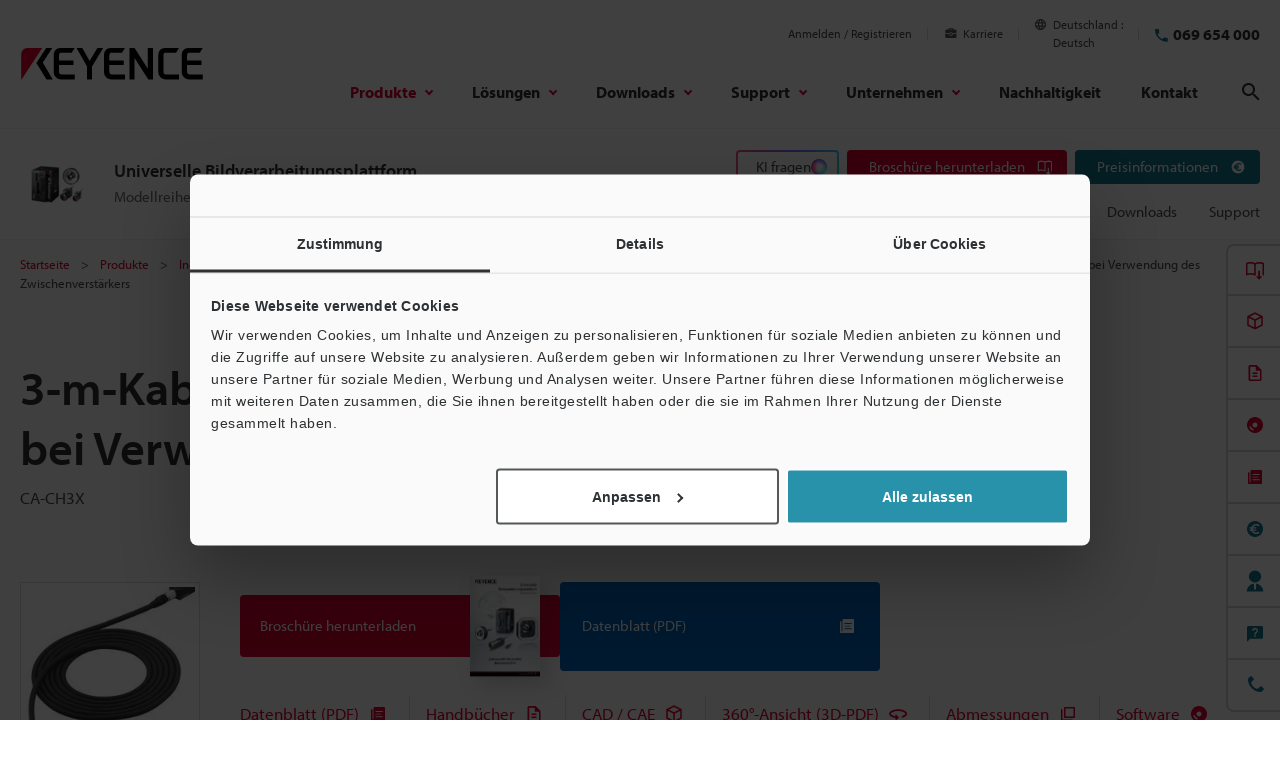

--- FILE ---
content_type: application/x-javascript
request_url: https://consentcdn.cookiebot.com/consentconfig/290cf274-16f5-4815-a76c-84d9b7024145/keyence.de/configuration.js
body_size: 639
content:
CookieConsent.configuration.tags.push({id:189525595,type:"script",tagID:"",innerHash:"",outerHash:"",tagHash:"2607428614018",url:"",resolvedUrl:"",cat:[3,4]});CookieConsent.configuration.tags.push({id:189525597,type:"script",tagID:"",innerHash:"",outerHash:"",tagHash:"7294869211653",url:"https://consent.cookiebot.com/uc.js",resolvedUrl:"https://consent.cookiebot.com/uc.js",cat:[1]});CookieConsent.configuration.tags.push({id:189525598,type:"script",tagID:"",innerHash:"",outerHash:"",tagHash:"9217089996445",url:"",resolvedUrl:"",cat:[1,2,3,4]});CookieConsent.configuration.tags.push({id:189525599,type:"script",tagID:"",innerHash:"",outerHash:"",tagHash:"842888011915",url:"",resolvedUrl:"",cat:[2]});CookieConsent.configuration.tags.push({id:189525600,type:"script",tagID:"",innerHash:"",outerHash:"",tagHash:"5841669555848",url:"",resolvedUrl:"",cat:[2]});CookieConsent.configuration.tags.push({id:189525601,type:"script",tagID:"",innerHash:"",outerHash:"",tagHash:"14737669361143",url:"",resolvedUrl:"",cat:[1]});CookieConsent.configuration.tags.push({id:189525602,type:"script",tagID:"",innerHash:"",outerHash:"",tagHash:"6684801290719",url:"https://www.keyence.de/js/core/master.js?var=20251216163405",resolvedUrl:"https://www.keyence.de/js/core/master.js?var=20251216163405",cat:[1]});CookieConsent.configuration.tags.push({id:189525603,type:"script",tagID:"",innerHash:"",outerHash:"",tagHash:"3673134544668",url:"https://www.keyence.de/js/core/scripts.js?var=20260105155242",resolvedUrl:"https://www.keyence.de/js/core/scripts.js?var=20260105155242",cat:[1]});CookieConsent.configuration.tags.push({id:189525604,type:"script",tagID:"",innerHash:"",outerHash:"",tagHash:"4231100319902",url:"https://www.keyence.de/pU1twB/_WB/emW/tePbMg/mbuGhJSaf9/Ax0sORN2cQE/aCRjFmNO/Mh0RAg?v=62433b47-e86e-265d-ca5d-43d429830214",resolvedUrl:"https://www.keyence.de/pU1twB/_WB/emW/tePbMg/mbuGhJSaf9/Ax0sORN2cQE/aCRjFmNO/Mh0RAg?v=62433b47-e86e-265d-ca5d-43d429830214",cat:[1]});CookieConsent.configuration.tags.push({id:189525606,type:"script",tagID:"",innerHash:"",outerHash:"",tagHash:"6273355141892",url:"https://dev.visualwebsiteoptimizer.com/lib/161387.js",resolvedUrl:"https://dev.visualwebsiteoptimizer.com/lib/161387.js",cat:[1,3]});CookieConsent.configuration.tags.push({id:189525608,type:"script",tagID:"",innerHash:"",outerHash:"",tagHash:"4041982955789",url:"https://www.keyence.de/js/products/models/master.js?var=20260105155243",resolvedUrl:"https://www.keyence.de/js/products/models/master.js?var=20260105155243",cat:[1]});CookieConsent.configuration.tags.push({id:189525609,type:"script",tagID:"",innerHash:"",outerHash:"",tagHash:"5022289885351",url:"https://www.keyence.de/js/cta/master.js?var=20260105155242",resolvedUrl:"https://www.keyence.de/js/cta/master.js?var=20260105155242",cat:[1]});CookieConsent.configuration.tags.push({id:189525610,type:"script",tagID:"",innerHash:"",outerHash:"",tagHash:"2523354927606",url:"https://asset-eeaa8e755d37520c-5027-5.codemarketing.cloud/js-sdk/code-1.0.min.js",resolvedUrl:"https://asset-eeaa8e755d37520c-5027-5.codemarketing.cloud/js-sdk/code-1.0.min.js",cat:[4]});CookieConsent.configuration.tags.push({id:189525611,type:"script",tagID:"",innerHash:"",outerHash:"",tagHash:"4682103831080",url:"https://www.keyence.de/js/search/master.js?var=20260105155243",resolvedUrl:"https://www.keyence.de/js/search/master.js?var=20260105155243",cat:[1]});CookieConsent.configuration.tags.push({id:189525613,type:"script",tagID:"",innerHash:"",outerHash:"",tagHash:"5325016905844",url:"https://www.keyence.de/js/common/cartscript.js?var=20260105155242",resolvedUrl:"https://www.keyence.de/js/common/cartscript.js?var=20260105155242",cat:[1]});CookieConsent.configuration.tags.push({id:189525614,type:"script",tagID:"",innerHash:"",outerHash:"",tagHash:"15615527645026",url:"https://players.brightcove.net/6280808268001/OGt1I3nYz_default/index.min.js",resolvedUrl:"https://players.brightcove.net/6280808268001/OGt1I3nYz_default/index.min.js",cat:[1,4]});CookieConsent.configuration.tags.push({id:189525617,type:"script",tagID:"",innerHash:"",outerHash:"",tagHash:"4430193109774",url:"https://www.keyence.de/js/ss/products/vision/vs/item-selector/index.js?var=20260105155243",resolvedUrl:"https://www.keyence.de/js/ss/products/vision/vs/item-selector/index.js?var=20260105155243",cat:[1]});